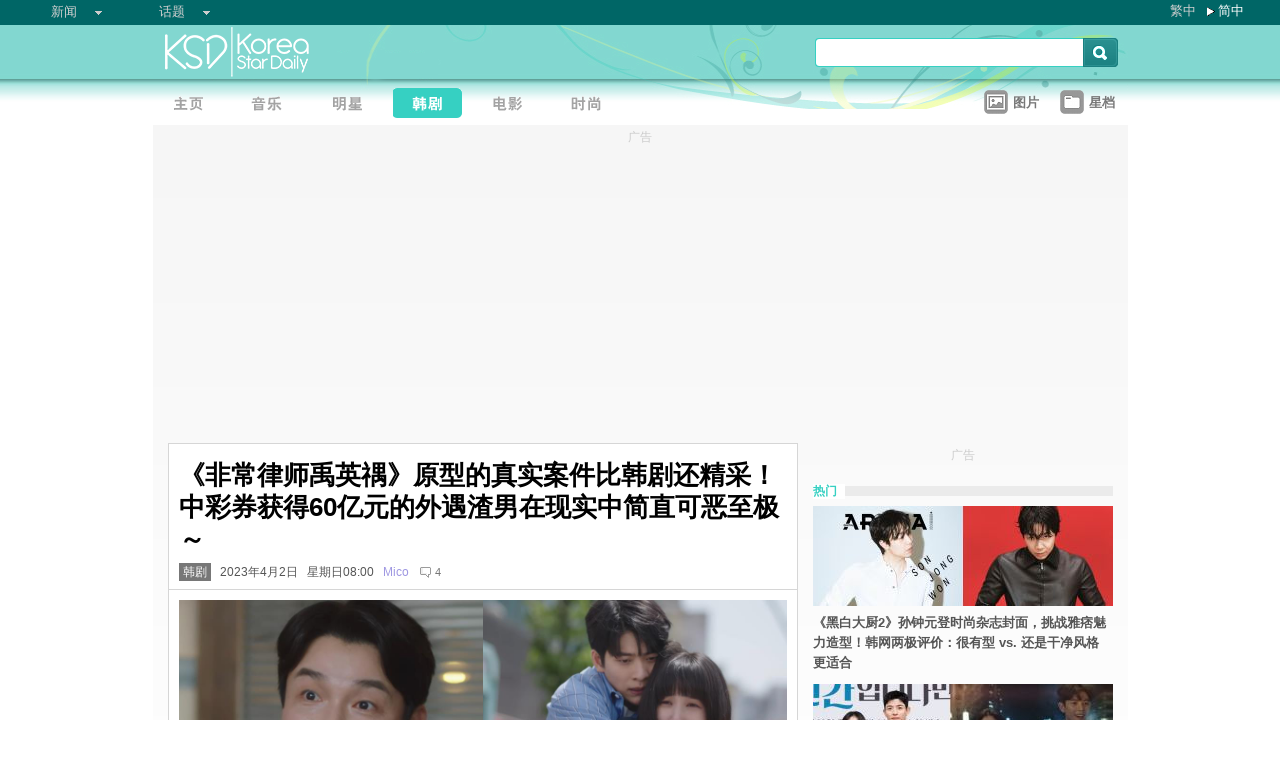

--- FILE ---
content_type: text/html;charset=utf-8
request_url: https://www.koreastardaily.com/sc/news/146769
body_size: 14556
content:
<!DOCTYPE html PUBLIC "-//W3C//DTD XHTML 1.0 Transitional//EN" "http://www.w3.org/TR/xhtml1/DTD/xhtml1-transitional.dtd">
<html xmlns="http://www.w3.org/1999/xhtml" xml:lang="zh-Hans" lang="zh-Hans" dir="ltr" xmlns:fb="http://ogp.me/ns/fb#">
<head prefix="og: http://ogp.me/ns# fb: http://ogp.me/ns/fb# article: http://ogp.me/ns/article#">
    <meta http-equiv="Content-Language" content="zh-Hans" />
    <meta http-equiv="Content-Type" content="text/html; charset=utf-8" />
    <title>《非常律师禹英禑》原型的真实案件比韩剧还精采！中彩券获得60亿元的外遇渣男在现实中简直可恶至极～ - KSD 韩星网 (韩剧) </title>
    <meta name="description" content="横财变成横祸的瞬间，大家都要小心～！韩剧《非常律师禹英禑》原型书《一场快乐胜过千万悲伤》" />
    <meta name="keywords" content="非常律师禹英禑" />
    <meta http-equiv="Pragma" content="no-cache" />
    <meta http-equiv="expires" content="Thu, 06 Dec 1997 13:00:00 GMT" />
    <meta http-equiv="refresh" content="600" />
    <meta property="fb:pages" content="150836420761" />
    <meta property="og:type" content="article"/>
    <meta property="og:title" content="《非常律师禹英禑》原型的真实案件比韩剧还精采！中彩券获得60亿元的外遇渣男在现实中简直可恶至极～"/>
    <meta property="og:site_name" content="KSD 韩星网"/>
    <meta property="og:description" content="横财变成横祸的瞬间，大家都要小心～！韩剧《非常律师禹英禑》原型书《一场快乐胜过千万悲伤》"/>
    <meta property="og:image" content="https://a.ksd-i.com/a/2023-04-01/146769-969689.jpg"/>
    <meta property="og:url" content="https://www.koreastardaily.com/sc/news/146769"/>
    <meta name="robots" content="max-image-preview:large">
    <link rel="stylesheet" type="text/css" media="all" href="//a.ksd-i.com/css/ksd-2.2.6.min.css" />

    <!-- jQuery -->
    <script src="https://ajax.googleapis.com/ajax/libs/jquery/2.2.4/jquery.min.js"></script>

    <script src="//a.ksd-i.com/js/jquery.ksd-1.0.0.js" type="text/javascript"></script>

    <!--sticky -->
    <script type="text/javascript" src="//a.ksd-i.com/js/jquery.sticky.min.js"></script>

    <!-- fancybox -->
    <link rel="stylesheet" href="https://a.ksd-i.com/css/jquery.fancybox.3.1.20.min.css" />
    <style> .fancybox-container { z-index: 99999999; } </style>

    <script>
      // jQuery function calls
      $(function() {
        //$(".floater").floatingFixed({ 'padding': 80, 'rleft': -90, 'fleft': -562 });
        $('#gotoc1,#gotoc2').click(function(){
            $('html, body').animate({scrollTop: $("#comments").offset().top}, 500);
        });


      });
    </script>



<link rel="apple-touch-icon" sizes="180x180" href="//a.ksd-i.com/images/apple-touch-icon.png?v=Gv6xgg9MWb">
<link rel="icon" type="image/png" sizes="32x32" href="//a.ksd-i.com/images/favicon-32x32.png?v=Gv6xgg9MWb">
<link rel="icon" type="image/png" sizes="16x16" href="//a.ksd-i.com/images/favicon-16x16.png?v=Gv6xgg9MWb">
<link rel="manifest" href="/site.webmanifest?v=Gv6xgg9MWb">
<link rel="mask-icon" href="//a.ksd-i.com/images/safari-pinned-tab.svg?v=Gv6xgg9MWb" color="#40e0d0">
<link rel="shortcut icon" href="//a.ksd-i.com/images/favicon.ico?v=Gv6xgg9MWb">
<meta name="msapplication-TileColor" content="#00aba9">
<meta name="theme-color" content="#ffffff">

<script type="application/ld+json">
{
"@context": "http://schema.org",
"@type": "NewsArticle",
"mainEntityOfPage": "https://www.koreastardaily.com/sc/news/146769",
"headline": "《非常律师禹英禑》原型的真实案件比韩剧还精采！中彩券获得60亿元的外遇渣男在现实中简直可恶至极～",
"image": [
  "https://a.ksd-i.com/a/2023-04-01/146769-969689.jpg"
],
"datePublished": "2023-04-02T08:00:00+08:00",
"dateModified": "2023-04-02T08:07:33+08:00",
"description": "横财变成横祸的瞬间，大家都要小心～！韩剧《非常律师禹英禑》原型书《一场快乐胜过千万悲伤》",
"author": {
  "@type": "Person",
  "name": "Mico"
},
"publisher": {
  "@type": "Organization",
  "name": "KSD 韩星网",
  "logo": {
    "@type": "ImageObject",
    "url": "https://a.ksd-i.com/images/app-icon-192x192.png",
    "width": 192
  }
}
}
</script>
<script type="application/ld+json">
{
 "@context": "http://schema.org",
 "@type": "BreadcrumbList",
 "itemListElement":
 [
  {
   "@type": "ListItem",
   "position": 1,
   "item":
   {
    "@id": "https://www.koreastardaily.com/sc",
    "name": "主页"
    }
  },
  {
   "@type": "ListItem",
  "position": 2,
  "item":
   {
     "@id": "https://www.koreastardaily.com/sc/sc/drama",
     "name": "韩剧"
   }
  }
 ]
}
</script>

<link rel="alternate" type="application/rss+xml" title="《非常律师禹英禑》原型的真实案件比韩剧还精采！中彩券获得60亿元的外遇渣男在现实中简直可恶至极～ - KSD 韩星网 (韩剧) " href="http://feed.koreastardaily.com/sc/news"/>
<link rel="alternate" href="https://www.koreastardaily.com/tc/news/146769" hreflang="x-default" />
<link rel="alternate" href="https://www.koreastardaily.com/sc/news/146769" hreflang="zh-Hans" />
<link rel="alternate" href="https://www.koreastardaily.com/tc/news/146769" hreflang="zh-Hant" />
<link rel="amphtml" href="https://www.koreastardaily.com/sc/amp/146769" />
<meta property="ia:markup_url_dev" content="">
    

    <script type="text/javascript">
        window.google_analytics_uacct = "UA-10924604-1";
    </script>

<script async='async' src='https://www.googletagservices.com/tag/js/gpt.js'></script>
<script>
  var googletag = googletag || {};
  googletag.cmd = googletag.cmd || [];
</script>
<script>
  googletag.cmd.push(function() {
googletag.defineSlot('/12897238/top_banner', [[728, 90], [970, 90], [970, 250]], 'div-gpt-ad-1366184678586-4').addService(googletag.pubads());
googletag.defineSlot('/12897238/mrec', [[300, 250], [300, 600]], 'div-gpt-ad-1366184678586-0').addService(googletag.pubads());
googletag.defineSlot('/12897238/2nd_mrec', [300, 250], 'div-gpt-ad-1368087819850-0').addService(googletag.pubads());
googletag.defineSlot('/12897238/floating_1x1_ros', [1, 1], 'div-gpt-ad-1388978134824-1').addService(googletag.pubads());
googletag.defineSlot('/12897238/native_video', [[1,1], [624, 351]], 'div-gpt-ad-1506065257752-0').addService(googletag.pubads());
googletag.defineSlot('/12897238/native_text_link', [[1, 1], 'fluid'], 'div-gpt-ad-1576663285717-0').addService(googletag.pubads())
.setTargeting("tags",["非常律师禹英禑"])
.setTargeting("author", "Mico")
.setTargeting("category", "drama");
googletag.defineSlot('/12897238/native', ['fluid'], 'div-gpt-ad-1466671915318-0').addService(googletag.pubads());
googletag.pubads().enableSingleRequest();
googletag.pubads().collapseEmptyDivs();
googletag.enableServices();
  });
</script>


<!-- Begin comScore Tag -->
<script>
  var _comscore = _comscore || [];
  _comscore.push({ c1: "2", c2: "20014575" });
  (function() {
    var s = document.createElement("script"), el = document.getElementsByTagName("script")[0]; s.async = true;
    s.src = (document.location.protocol == "https:" ? "https://sb" : "http://b") + ".scorecardresearch.com/beacon.js";
    el.parentNode.insertBefore(s, el);
  })();
</script>
<noscript>
  <img src="http://b.scorecardresearch.com/p?c1=2&c2=20014575&cv=2.0&cj=1" />
</noscript>
<!-- End comScore Tag -->

<script async src="https://pagead2.googlesyndication.com/pagead/js/adsbygoogle.js?client=ca-pub-3262822889736522"
     crossorigin="anonymous"></script>

</head>

<body id="TOP" class="content "><!-- google_ad_section_start(name=main) -->
<div id="debug" style="position:fixed;top:150px;left:10px;"></div>


<div style="display:none" typeof="dcmitype:Text sioc:Post"
  xmlns:dcmitype="http://purl.org/dc/terms/DCMIType/"
  xmlns:media="http://search.yahoo.com/searchmonkey/media/"
  xmlns:rdfs="http://www.w3.org/2000/01/rdf-schema#"
>
<span rel="rdfs:seeAlso media:image">
    <img alt="《非常律师禹英禑》原型的真实案件比韩剧还精采！中彩券获得60亿元的外遇渣男在现实中简直可恶至极～" src="https://a.ksd-i.com/a/2023-04-01/146769-969689.jpg"/>
</span>
</div>

<div id="fb-root"></div>
<script async defer crossorigin="anonymous" src="https://connect.facebook.net/zh_TW/sdk.js#xfbml=1&version=v12.0&appId=694211364011889&autoLogAppEvents=1" nonce="ZvqfvY0e"></script>
<div id="network-bar" class="yui-g">

<ul style="padding-left:0px;">
<li class="nav">

<ul class="hottopics">
<li class="expend">新闻   <ul class="shadow2">
<li><a href="/sc/kpop">KPOP</a></li>
<li><a href="/sc/celebs">明星</a></li>
<li><a href="/sc/drama">韩剧</a></li>
<li><a href="/sc/variety">综艺</a></li>
<li><a href="/sc/movies">电影</a></li>
<li><a href="/sc/magazine">画报</a></li>
<li><a href="/sc/coverage">专题</a></li>
<li><a href="/sc/beauty">Beauty</a></li>
<li><a href="/sc/life">生活</a></li>
<li><a href="/sc/travel">旅游</a></li>
   </ul>
</li>
</ul>

</li>
<li class="nav">

<ul class="hottopics">
<li class="expend">话题   <ul class="shadow2">
<li><a href="/sc/tags/韩星来港活动">韩星来港活动</a></li>
<li><a href="/sc/tags/韩星来台活动">韩星来台活动</a></li>
<li><a href="/sc/topics/marketing">有奖活动</a></li>
   </ul>
</li>
</ul>

</li>
</ul>


<div id="lang-login" style="width:110px;">
<ul class="lang">
<li class="item no-arrow"><a href="/tc/news/146769">繁中</a></li>
<li class="item arrow"><span><a href="/sc/news/146769">简中</a></span></li>
<!-- <li class="item no-arrow"><a href="http://kpopfighting.com">Eng</a></li> -->
</ul>
</div>

</div><!--network-bar-->

<div id="header">
<div class="header-wrapper">
<div id="header-logo" class="yui-g">
<div id="header-logo-left" class="yui-u first">
<a href="/sc"><img src="//a.ksd-i.com/images/t.gif" width="300" height="55" border="0"></a>
</div>
<div id="header-logo-right" class="yui-u tright">
<form action="/sc/search" class="search-form" id="site-search" method="GET">
<input class="search-input" id="q" name="q" type="search"><input class="but" id="go" name="commit" type="submit" value="s">
</form>
<script>
   $("input#go").mouseover(function() {
        $(this).css({'background-position': '0px -29px'});
   }).mouseout(function(){
        $(this).css({'background-position': '0px 0px'});
   });
</script>
</div>
</div>
<div id="mainnav" class="yui-g" style="position:relative;">
<div id="mainnav-left" class="yui-u first">

<div id="menubar" class="mainmenu sc">
<ul>
<li><a title="主页" id="mhome" href="/"><span></span></a></li>
<li><a title="KPOP" id="mkpop" href="/sc/kpop" rel="kpopmenu"><span></span></a></li>
<li><a title="明星" id="mcelebs" href="/sc/celebs" rel="celebsmenu"><span></span></a></li>
<li><a title="韩剧" id="mdrama" href="/sc/drama" rel="dramamenu"><span class="on"></span></a></li>
<li><a title="电影" id="mmovies" href="/sc/movies" rel="moviesmenu"><span></span></a></li>
<li><a title="画报" id="mlifestyle" href="/sc/magazine" rel="lifestylemenu"><span></span></a></li>
</ul>
</div>

</div>
<div id="mainnav-right" class="yui-u">

<ul>
<li class="item"><a href="/sc/photo/list" title=""><div class="icon24 icon photo"></div><div class="text">图片 
<!-- <span style="color:red;font-size:11px;font-weight:normal;">new</span> -->
</div></a></li>
<li class="item"><a href="/sc/profiles" title=""><div class="icon24 icon folder"></div><div class="text">星档 </div></a></li>
</ul>

</div>
<div id="fansclub-container" class="shadow2">
    <div id="my-follow">
	<a class="icon16 reload" href="javascript:void(0);"></a>
	<h2>FOLLOWED_PROFILE</h2>
	<ul class="items"></ul>
	<div class="loading" style="display:none;"></div>
	<div class="bar-more" style="display:none;"><a href="javascript:return false;">更多<div class="expend"></div></a></div>
    </div>
</div>

</div><!-- mainnav -->
</div> 
</div><!-- header -->

<div id="doc-975" class="yui-t6">
    <div id="bd">
<style>
.centerAd {
  display: flex;
  justify-content: center;
  align-items: center;
  height: 280px;
}
</style>
<div style="text-align:center;font-size:.9em;color:#cccccc;line-height:2em;">广告</div>
<div id="superAd" class="centerAd">

<!-- top_banner -->
<div id='div-gpt-ad-1366184678586-4'>
<script type='text/javascript'>
googletag.cmd.push(function() { googletag.display('div-gpt-ad-1366184678586-4'); });
</script>
</div>


</div>

        <div id="yui-main">
            <div class="yui-b bd-main">


                <div id="content-title">     
                		<h1>《非常律师禹英禑》原型的真实案件比韩剧还精采！中彩券获得60亿元的外遇渣男在现实中简直可恶至极～  </h1>
                		<h2><span style='background-color:#777;padding:2px 4px;'><a href="/sc/drama" style='color:#fff;text-decoration:none;'>韩剧</a></span> &nbsp; 2023年4月2日 &nbsp; 星期日08:00 &nbsp; <a class="author-link" href="/sc/author/Mico">Mico</a>  &nbsp;
<span class="comm"><a id="gotoc1" class="comm" href="javascript:void(0);""><span id="totalc" class="comments_total" data-href="https://www.koreastardaily.com/sc/news/146769" data-post-id="150836420761_10160777832215762" data-post-comments-total="4">
4</span></a></span>

<script>
//$(document).ready(function($) {
    //$('#totalc').commentstotal({replacement: 'comments_total'});
//});
</script>

</h2>

                </div><!--/content-title-->

<style>
#content-title h1 {
   font-size: 2em;
}
#content-body p {
   font-size: 1.3em;
   margin-bottom: 1.8em;
   line-height: 1.8em;
}
#content-body p img {
   width: 480px;
   max-width: 480px;
   display: block;
   margin: .5em auto;
}
#content-body p iframe {
   /*width: 100%;*/
   margin: .5em 0;
}
#content-body .caption {
   font-size: .8em;
   color: grey;
   display: block;
   margin-top: .5em;
   text-align: center;
   line-height: 1.5em;
}

.instagram-media, .twitter-tweet {
  margin: 0 auto!important;
}


</style>
                <div id="content-body" class=""> 
<p>
<a data-fancybox="images" data-caption="（封面图源：Netflix《非常律师禹英禑》播出截图）" href="https://a.ksd-i.com/a/2023-04-01/146769-969689.jpg">
	<img style="max-width:100%;width:100%;margin:0 auto;" src="https://a.ksd-i.com/a/2023-04-01/146769-969689.jpg" title="（封面图源：Netflix《非常律师禹英禑》播出截图）" alt="" width="1280" heigh="720"></a>
<span class="caption">（封面图源：Netflix《非常律师禹英禑》播出截图）</span>
</p>

<p class="content-body-summary">横财变成横祸的瞬间，大家都要小心～！韩剧《非常律师禹英禑》原型书《一场快乐胜过千万悲伤》</p>

<p>最近拜读了一本韩国律师曺佑诚（조우성）的作品，他的新书《一场快乐胜过千万悲伤》收录了25年律师生涯的各种惊心&暖心的精采故事，值得一提的是，热门韩剧《非常律师禹英禑》中一些真实案件，就是直接参考了这位律师所经手的案子，现实生活的案例甚至比韩剧拍出来的还要精采。<br/><a data-fancybox="images" data-caption="（图源：如何出版社）" href="https://a.ksd-i.com/a/2023-04-01/146769-969690.jpg"><img src="https://a.ksd-i.com/s/480x_86400_c0831b05b73aa5ac6c33ea1ae07bd37c/static.koreastardaily.com/2023-04-01/146769-969690.jpg"></a><span class="caption">（图源：如何出版社）</span></p>
<p>今天就来聊聊「赌博彩券中奖」的这个案子，剧中高度还原外，书中还提到了一些细节，让人看了非常有共鸣！</p>
<p>PS：那一集（EP.11）我看完的感想就是，渣男丈夫（许栋元　饰）实在太可恶了！以及看到车祸场面而吓坏的禹英禑（朴恩斌　饰），被贴心的李浚浩（姜泰伍　饰）从背后抱紧的一幕。<br/><a data-fancybox="images" data-caption="（图源：Netflix《非常律师禹英禑》播出截图）" href="https://a.ksd-i.com/a/2023-04-01/146769-969691.jpg"><img src="https://a.ksd-i.com/s/480x_86400_23f9f8896603f7217ab61488c7daefff/static.koreastardaily.com/2023-04-01/146769-969691.jpg"></a><span class="caption">（图源：Netflix《非常律师禹英禑》播出截图）</span></p>
<p>====================</p>
<p>（妻子）金孝媛和（丈夫）崔奎春在谈了三年的恋爱后结婚，育有一子一女。老实的崔奎春在婚后经营网咖事业，遭同行诈骗，所有投资金一去不回后，便沉迷於赌博。金孝媛表示不愿让丈夫想起伤心往事，所以也尽量不唠叨，夫妻之间的关系如常不坏。</p>
<p>某天，崔奎春向妻子诉苦。他和朋友在赌场内，让跑腿小弟帮忙以自动选号的方式购买彩券，再将那些彩券平均分给参与者。其中一位参与者金永基拿到的彩券中了一等头奖，参与那次购买的一共有四个人，金永基获得的奖金在扣除税金之后，总额高达六十亿韩元，根据约定除了金永基以外的三个人理应也可分得一人十五亿的奖金。</p>
<p>「我们每次开局前，为了祈求好运都会从赌注中抽些钱购买彩券，并约好若是中奖，就平均分配。」 尽管崔奎春因感到委屈而尽力争辩，但这在法律上是难以被受理的案件。第一个症结点在於「公平分配之约定的责任证明」，崔奎春得证明四人曾约定於彩券中奖时，同意平均分享奖金的这个约定。由於约定没有以书面形式留下纪录，所以需要透过证人们的证词进行，这点似乎并不容易。第二个症结点在於购买彩券的费用来源是赌博资金。也就是说，即使能证明公平分配奖金的承诺，但由於彩券是透过非法资金购入，因此该承诺极有可能同时被视为无效。</p>
<p>我认为本案能被立案的可能性很低，所以原先并不想接受委托，但迫於金孝媛的恳切请求，只好接下包含崔奎春在内，其余三名参与者的诉讼。 在审判进行的过程中，法院集中审理了我方事先担心的两个问题。为了证明公平分配的约定，我方传唤了当时在赌场为他们跑腿的小弟作为证人。虽然年轻人多少有些害怕，但仍旧一五一十地将当时的情况如实陈述。况且，除了金永基外，当时在场的其他三名原告皆主张曾答应公平分配约定，因此裁判部也认为这点没有太大问题。<br/><a data-fancybox="images" data-caption="（图源：Netflix《非常律师禹英禑》播出截图）" href="https://a.ksd-i.com/a/2023-04-01/146769-969692.jpg"><img src="https://a.ksd-i.com/s/480x_86400_90db38f513e563d56fdaa0894e335d8d/static.koreastardaily.com/2023-04-01/146769-969692.jpg"></a><span class="caption">（图源：Netflix《非常律师禹英禑》播出截图）</span></p>
<p>造成问题的则是第二个争论重点，既然用来购入彩券的费用来源为赌博资金，那么用这笔钱所获得的彩券奖金的公平分配约定在法律上是否有效？我为了搜集对我方有利的资料，甚至翻阅了日本的法律书籍，并向法院提交了与非法工资、非法行为、反社会秩序法律行为相关的各种参考资料。在审判进行期间，崔奎春夫妻时常前来找我讨论对策，我也尽心尽力的准备辩论。 一审判决的宣判日终於来临，法庭将胜利交到我们手中，并在判决书中记录：「纵使赌博是犯罪行为、用来购买彩券的费用也是赌博资金，却不能因此认定中奖后公平分配奖金的约定也是违反善良风俗等社会秩序的无效行为。」</p>
<p>宣判日当天，崔奎春夫妇在我的事务所内流下了高兴的眼泪。计算之下，崔奎春之后可以获得当初分配到、约十五亿韩元的奖金。被告人金永基由於不服一审判决，提出上诉，此案移交○○高等法院继续审理。我也持续负责二审辩论，反正一审所需的争论焦点都已得到解决，看起来也没有其他问题。不过金永基方的诉讼代理人为了推翻一审结果，提出多种法律主张，并申请了多名证人，所以二审几乎进行了一年左右。</p>
<p>一审进行时，崔奎春夫妻经常联络我，也经常来访事务所。但在二审进行时却几乎没有和我联系，我以为仅是生活繁忙，没有想到会有其他原因。直到崔奎春在二审获判胜诉后的几天，我才接到介绍金孝媛来访、我母亲友人的电话，也才明白为何这段时间崔奎春夫妻都没有和我联络。  崔奎春在一审获判胜诉后，想到可以获得巨额奖金，态度就产生了巨大变化。他变得动不动就喝酒、对妻子动手，且经常施暴，外宿也变得跟吃饭一样频繁。<br/><a data-fancybox="images" data-caption="（图源：Netflix《非常律师禹英禑》播出截图）" href="https://a.ksd-i.com/a/2023-04-01/146769-969693.jpg"><img src="https://a.ksd-i.com/s/480x_86400_4ad941ef3b627d6b47be3be59c14deef/static.koreastardaily.com/2023-04-01/146769-969693.jpg"></a><span class="caption">（图源：Netflix《非常律师禹英禑》播出截图）</span></p>
<p>后来经确认后发现，他和之前认识的女子早已同居，让金孝媛感觉彷佛天就要塌下来。崔奎春表示会提供精神补偿费与孩子们的抚养费，坚持要求离婚，金孝媛想尽办法挽留，却无法挽回早已不在身边的丈夫的心。 最后两人协议离婚，孩子们由金孝媛继续抚养，条件是每个月两百万韩元的养育费，以及五千万韩元的精神补偿费。剩下的问题便是「财产分配」，崔奎春表示奖金诉讼仍在进行中，财产分割要等官司完全结束后再来讨论，金孝媛也同意了。<br/><a data-fancybox="images" data-caption="（图源：Netflix《非常律师禹英禑》播出截图）" href="https://a.ksd-i.com/a/2023-04-01/146769-969694.jpg"><img src="https://a.ksd-i.com/s/480x_86400_3531395f35ed20a73175dea99d80bfd0/static.koreastardaily.com/2023-04-01/146769-969694.jpg"></a><span class="caption">（图源：Netflix《非常律师禹英禑》播出截图）</span></p>
<p>我听完前后的事件感到非常生气。虽然不能对别人的家庭说三道四，但崔奎春的行为实在令人发指。 那之后，彩券奖金的诉讼由崔奎春方获得最终胜诉，虽然金永基提出上诉，大法院在二审仍旧决定维持相同判决结果，崔奎春获得了约十五亿韩元的奖金。 问题随后发生，崔奎春把透过诉讼获得的全部奖金捆绑交付信托，表示自己没办法给前妻任何一毛钱。对此表达反对的金孝媛向崔奎春提出财产分割请求诉讼，要求至少一半的彩券奖金分额，也就是八亿韩元。我认为不管自己为哪方辩护都不太妥当，於是没有介入，仅从旁关注诉讼过程，并在心里为金孝媛加油。</p>
<p>双方各自聘请律师展开了激烈的辩论。对於金孝媛的要求，崔奎春方的回应是：「彩券奖金不适用财产分割请求。」原本财产分割可以要求共享夫妻一同创造的财产，不过他方主张彩券中奖是靠崔奎春单方面的运气，所以不能成为财产分割的项目之一。 经过大约七个月的一审诉讼结束后，裁判部选择站在崔奎春那边。他们的结论是：彩券奖金的确只是崔奎春个人的「幸运」，并不算是夫妻共同努力累积的财产，以法理来说，这也许是个合理的结论，但从情感上来说，让人很难接受。</p>
<p>金孝媛不服一审判决结果，选择二审上诉，於是他们又对质了六个月。不过二审结果没有改变，金孝媛只能获得当初约定好的五千万韩元精神赔偿费，以及每月两百万韩元的子女养育费，以此切断和前夫之间的恶缘。之后听说崔奎春和同居女友分手，彩券奖金被安全保管在秘密金融帐户中。  崔奎春事件的余韵让人很不好受。</p>
<p>就这样，我逐渐淡忘这对夫妻的事情，直到大约六个月过后，金孝媛再次来访。据悉，在和金孝媛的诉讼中获胜的崔奎春，后来把保管在秘密帐户中的彩券奖金领出，在首尔东大门附近购入了五间店铺。因为平时没有稳定月收，他为了增加租赁收入，才选择购入店铺。</p>
<p>某天晚上，晚归的崔奎春被肇事逃逸的车辆撞击，当场死亡。且非常不幸，没能抓住犯人。崔奎春在死亡的当时已无父母或法律上的妻子，唯一的继承者就是与金孝媛结婚时所生下的一儿一女，由於孩子们尚未成年，便由金孝媛担任财产管理人。此外，崔奎春在一个月前购入了高额死亡保险，投保时没有特别指定受益人，保险金便转由法定继承人承担，也就等於他的子女额外收到了五亿韩元的死亡保险金。处理受理的过程中，需要准备一些复杂的文件，於是金孝媛才又前来寻求我的帮助。</p>
<p>我就像看了一部电影一样。崔奎春为了获得彩券奖金展开了激烈的法庭斗争后，又为了逃避财产分割接连提起诉讼，最后的结局却如此令人唏嘘。若是崔奎春在奖金分配的诉讼中败诉，事情会发展到这种地步吗？就因为人类是如此虚无缥缈的活著，我们面对生活才应该更加谦虚。</p>
<p>人们都希望能赚大钱。横财代表意外获得的财物，这里需要注意的是「意外」，意料之外的财富。与自我本身的努力结果和意志都无关，这样意外的收入会带来什么样的问题呢？ 因为不是透过自身努力获得，所以不清楚这些财富的珍贵。就算再怎么努力维持平常心，也难以控制不自觉浮躁的情绪，甚至在过了一段时间后，错把偶然获得的幸运当成自己的实力，最终就会经历让横财变成横祸的瞬间。分不清真正该去珍惜的是什么，也分不清什么才是真正的自我。</p>
<p>====================</p>
<p>本书律师都是用他的视角，来描述所有他经手过的案子，除了「赌博彩券中奖」案外，「三兄弟之争」和其他精采案例也同样收录在他的书中，有兴趣的读者们可以收藏一下这本书，等同於上了好几堂律师课啊～，相当划算！</p>
<p>【购书连结】</p>
<p>博客来<a href="https://bit.ly/S0100207-B" target="_blank">https://bit.ly/S0100207-B</a> <br/>诚　品<a href="https://bit.ly/S0100207-E" target="_blank">https://bit.ly/S0100207-E</a> <br/>金石堂<a href="https://bit.ly/S0100207-K" target="_blank">https://bit.ly/S0100207-K</a><br/>MOMO<a href="https://bit.ly/3lFPSQw" target="_blank">https://bit.ly/3lFPSQw</a><br/>读　册<a href="https://bit.ly/3KixHKW" target="_blank">https://bit.ly/3KixHKW</a><br/>圆神书活网<a href="https://bit.ly/S0100207" target="_blank">https://bit.ly/S0100207</a></p>
<!-- /12897238/native_text_link -->
<div id='div-gpt-ad-1576663285717-0' style="margin-bottom:2em;">
  <script>
    googletag.cmd.push(function() { googletag.display('div-gpt-ad-1576663285717-0'); });
  </script>
</div>


<p class="copyright" style="margin-top:2em;margin-bottom:2em;"><a style="font-size:1em;" href="/sc/author/Mico">Mico@KSD / 非得本站书面同意 请勿抄袭、转载、改写或引述本站内容。如有违者，本站将予以追究</a></p>

<div id="belowcomment" style="height:550px;width:336px;margin:0 auto;text-align:center;padding-bottom:3em;">
<span style="display:block;padding:.5em;font-size:1em;color:#cccccc;">广告</span>
<!-- lrec bottom -->
<ins class="adsbygoogle"
     style="display:block"
     data-ad-client="ca-pub-3262822889736522"
     data-ad-slot="7792052201"
     data-ad-format="auto"
     data-full-width-responsive="true"></ins>
<script>
     (adsbygoogle = window.adsbygoogle || []).push({});
</script>
</div>


<div style="margin-bottom:1em;">

<fb:like href="https://www.koreastardaily.com/sc/news/146769" layout="standard" action="like" show_faces="true" share="true"></fb:like>

<!-- <script type="text/javascript" src="//s7.addthis.com/js/300/addthis_widget.js#pubid=ra-5976cbd9ca3a6157"></script> -->

<div class="a2a_kit a2a_kit_size_32 a2a_default_style">
<!-- <a class="a2a_button_facebook a2a_counter"></a> -->
<a class="a2a_button_facebook"></a>
<a class="a2a_button_twitter"></a>
<a class="a2a_button_line"></a>
<a class="a2a_button_whatsapp"></a>
<!-- <a class="a2a_button_sina_weibo"></a> -->
<a class="a2a_button_copy_link"></a>
<a class="a2a_dd" href="https://www.addtoany.com/share"></a>
</div>
<script>
var a2a_config = a2a_config || {};
a2a_config.onclick = 1;
a2a_config.counts = { recover_protocol: 'http' };
</script>
</div>

<div id="content-tags" class="shadow1" style="margin-bottom:20px;">
<ul>
<li class="first">标签 : </li>
<li><a href='/sc/tags/%E9%9D%9E%E5%B8%B8%E5%BE%8B%E5%B8%88%E7%A6%B9%E8%8B%B1%E7%A6%91'>非常律师禹英禑</a></li></ul>
</div><!--/content-tags-->

<span class="comm">相关新闻</span>
<div id="content-related-list">
<div class="leftdiv_">
<ul>
<li class="first" style="margin-bottom:8px;">
<a href="/sc/news/158260"  title="【韩网热门】《非常律师禹英禑》姜泰伍历代毕业照公开，从小帅到大堪称「暖男典范」！同事却是徐康俊&车银优">
<span>【韩网热门】《非常律师禹英禑》姜泰伍历代毕业照公开，从小帅到大堪称「暖男典范」！同事却是徐康俊&车银优</span>
</a>
</li>
<li style="margin-bottom:8px;">
<a href="/sc/news/157860"  title="拒当「天才专业户」！《狂医魔徒》朴恩斌揭《禹英禑》后遗症：最怕观众只记得她！">
<span>拒当「天才专业户」！《狂医魔徒》朴恩斌揭《禹英禑》后遗症：最怕观众只记得她！</span>
</a>
</li>
<li style="margin-bottom:8px;">
<a href="/sc/news/155459"  title="《非常律师禹英禑》「国民失落男」姜泰伍退伍复出作再加一！继《马铃薯研究所》有望接拍古装版《秘密花园》，观众喜盼「摆脱仁祖阴影」">
<span>《非常律师禹英禑》「国民失落男」姜泰伍退伍复出作再加一！继《马铃薯研究所》有望接拍古装版《秘密花园》，观众喜盼「摆脱仁祖阴影」</span>
</a>
</li>
</ul>
</div>

<!-- <div class="rightdiv"> -->
<!-- </div> -->
</div><!--/content-related-->


                </div><!--/content-body-->
<!-- /12897238/native -->
<div id='div-gpt-ad-1466671915318-0'>
<script type='text/javascript'>
googletag.cmd.push(function() { googletag.display('div-gpt-ad-1466671915318-0'); });
</script>
</div>





<a id="comments" name="comments"></a>



<!-- facebook comment box -->

<div style="margin-top:20px;">
<span class="comm">留言/评论</span>

<div class="content-comments">
<div class="fb-comments" data-href="https://www.koreastardaily.com/sc/news/146769" data-width="630" data-numposts="5"></div>
</div>

</div>



<div id="content-prevnext" class="yui-g">
<div class="yui-u first">
<div>
<a class="prevnext-link" onclick="javascript:pageTracker._trackPageview('/prevLink')" href='/sc/news/146774'/>
← 上一则</a>
</div>
</div>
<div class="yui-u tright">
<div>
<a class="prevnext-link" onclick="javascript:pageTracker._trackPageview('/nextLink')" href='/sc/news/146719'/>
下一则 →
</a>
</div>
</div>
</div><!--/prevnext-->

            </div><!--/bd-main-->
        </div><!--/yui-main-->
    
       <div id="sidebar" class="yui-b">
<style>
        section {
            display: block;
        }
        .sticky {
            position: -webkit-sticky;
            position: sticky;
            top: 0;
            padding: 0em;
        }
</style>
<script>
        $(document).ready(function(){
            //var h1 = $('#page1').height();
            //var h0 = $('#content-body').height();
            //$('#page1-margin').height(500);
        });
</script>
    <section>
        <div id="page1" class="xxxsticky" style="top:10px;">
<div id="mrecAd" style="margin-bottom:20px;">

<div style="text-align:center;font-size:.9em;color:#cccccc;line-height:2em;">广告</div>


<!-- mrec -->
<div id='div-gpt-ad-1366184678586-0' style="width:300px;min-height:250px;margin-bottom:10px;">
<script type='text/javascript'>
googletag.cmd.push(function() { googletag.display('div-gpt-ad-1366184678586-0'); });
</script>
</div>



</div>
<h1 class="bar"><span class="white">热门</span></h1>
<style>

#mod-buzz li {
     margin-bottom: 5px;
}

#mod-buzz .image img {
     width: 300px;
     height: 100px;
}

#mod-buzz h4 a {
    display: block;
    padding: .5em .5em .5em 0;
    text-decoration: none;
    color: #555;
    font-weight: bold;
    line-height: 1.6em;
}

#mod-buzz h4 a:hover {
    text-decoration: underline;
}


</style>
<div id="mod-buzz" class="btn">
<ul>
   <li>
        <div class="image"><a href="/sc/news/161415"><img src="https://a.ksd-i.com/s/300*100l_86400_25f7582229558d865d5c91513c0afdfa/static.koreastardaily.com/2026-01-19/161415-1049957.jpg" border="0"></a>
        <h4><a href="/sc/news/161415">《黑白大厨2》孙钟元登时尚杂志封面，挑战雅痞魅力造型！韩网两极评价：很有型 vs. 还是干净风格更适合</a></h4>
	</div>
   </li>
   <li>
        <div class="image"><a href="/sc/news/161399"><img src="https://a.ksd-i.com/s/300*100l_86400_b6a351be20af4c0540f1c4ed93b44356/static.koreastardaily.com/2026-01-19/161399-1049874.jpg" border="0"></a>
        <h4><a href="/sc/news/161399">金惠奫、罗门《今天开始是人类》第2集话题爆发！「缩地术」特效评价两极，剧情转折成最大看点</a></h4>
	</div>
   </li>
   <li>
        <div class="image"><a href="/sc/news/161357"><img src="https://a.ksd-i.com/s/300*100l_86400_02f3fe7d54e454c1fe91eb0d7149f0a3/static.koreastardaily.com/2026-01-15/161357-1049571.jpeg" border="0"></a>
        <h4><a href="/sc/news/161357">不只是帅！文相敏《恩爱的盗贼大人》演技大爆发 「纯爱大君」反差萌圈粉无数</a></h4>
	</div>
   </li>
</ul>

</div><!-- /mod-buzz -->
	</div>
	 <div id="page1-margin" style="margin-bottom:10px;"></div>
    </section>
<div id="sticker">
<div style="text-align:center;font-size:.9em;color:#cccccc;line-height:2em;">广告</div>
<!-- sticky-mrec -->
<ins class="adsbygoogle"
     style="display:inline-block;width:300px;height:250px"
     data-ad-client="ca-pub-3262822889736522"
     data-ad-slot="3859300074"></ins>


<style>
#sidebar-bottom-sub {
   margin-top: 30px;

}
#sidebar-bottom-sub .download {
   height: 40px;
   margin-bottom: 20px;
}
#sidebar-bottom-sub .download .left {
   display: inline-block;
   width: 145px;
}
#sidebar-bottom-sub .download .right {
   float: right;
   display: inline-block;
   width: 150px;
   text-align: right;
}
#sidebar-bottom-sub .hd {
   margin-bottom: 8px;
   font-size: 14px;
   color: #ddd;
}
</style>
<div id="sidebar-bottom-sub">
<h4 class="hd">下载KSD App</h4>
<div class="download">
<div class="left">
<a target="_blank" href="https://play.google.com/store/apps/details?id=com.koreastardaily.apps.android.media"><img src="https://a.ksd-i.com/images/google-play-badge.svg"></a>
</div>
<div class="right">
<a target="_blank" href="https://itunes.apple.com/app/id502735061"><img src="https://a.ksd-i.com/images/app-store-badge.svg"></a>
</div>
</div>
</div><!--/sidebar-bottom-sub-->

</div><!--/sticker-->

<script>
(adsbygoogle = window.adsbygoogle || []).push({});
</script>

<script>
//$("#sticker").sticky({topSpacing:10});
</script>

</div><!--/sidebar-->
    
    </div><!--/bd-->

    <div id="ft">

<div id="content-nav">
<a href="/sc">主页</a> &raquo; 
<a href="/sc/drama">韩剧</a> &raquo; 
《非常律师禹英禑》原型的真实案件比韩剧还精采！中彩券获得60亿元的外遇渣男在现实中简直可恶至极～</div>

    </div><!--/ft-->

<script src="https://a.ksd-i.com/js/jquery.fancybox.3.1.20.min.js"></script>

<script>
$(document).ready(function() {

    //var $allVideos = $("iframe[src*='//www.facebook.com/plugins/video'], iframe[src*='//player.vimeo.com'], iframe[src*='//www.youtube.com'], object, embed"),
    var $allVideos = $("#content-body iframe, #content-body object, #content-body embed"),
    $fluidEl = $("#content-body");

        $allVideos.each(function() {
          $(this).attr('data-aspectRatio', this.height / this.width).removeAttr('height').removeAttr('width');
        });

        $(window).resize(function() {

          var newWidth = $fluidEl.width();
          $allVideos.each(function() {

            var $el = $(this);
            $el
                .width(newWidth)
                .height(newWidth * $el.attr('data-aspectRatio'));

          });

        }).resize();

});
</script>

<style>
#page-ft {
    border-top: 1px solid lightgrey;
    padding-top:10px;
    padding-bottom:20px;
}

#page-ft .copy {
    color: #999;
    display: inline-block;
    padding-bottom: 10px;
    padding-right: 20px;
}

#page-ft .link {
    color: #999;
    text-decoration: none;
    display: inline-block;
    padding-right: 10px;
}
#page-ft .follow {
    display: inline-block;
    float: right;
}
</style>

	<div id="page-ft">
<span class="copy">&copy 2026 KSD 韩星网<br/>版权所有 不得转载</span>
<a class="link" href="https://about.koreastardaily.com">关於我们</a>
<a class="link" href="https://about.koreastardaily.com/t-and-c">免责声明</a>
<a class="link" href="https://about.koreastardaily.com/privacy-policy">私隐政策</a>
<a class="link" href="https://about.koreastardaily.com/advertising">广告查询</a>
<a class="link" href="https://about.koreastardaily.com/recruit">招募写手</a>
<div class="follow">
<div class="a2a_kit a2a_kit_size_24 a2a_default_style a2a_follow"  data-a2a-icon-color="lightgrey">
    <a class="a2a_button_facebook" data-a2a-follow="koreastardaily"></a>
    <a class="a2a_button_instagram" data-a2a-follow="koreastardaily"></a>
    <a class="a2a_button_youtube" href="https://www.youtube.com/c/Koreastardaily"></a>
    <a class="a2a_button_twitter" data-a2a-follow="koreastardaily"></a>
    <!-- <a class="a2a_button_sina_weibo" href="https://www.weibo.com/koreastardaily"></a> -->
    <a class="a2a_button_feed" href="http://feed.koreastardaily.com/sc"></a>
</div>
	</div><!--/page-ft-->
</div><!--/doc2-->



<!-- social button -->
<script async src="https://static.addtoany.com/menu/page.js"></script>
<script>
var a2a_config = a2a_config || {};
a2a_config.locale = "zh-CN";
a2a_config.thanks = {
    postShare: true,
    ad: '<ins class=\"adsbygoogle\"\
             style=\"display:inline-block;width:300px;height:250px\"\
             data-ad-client=\"ca-pub-3262822889736522\"\
             data-ad-slot=\"9797373328\"></ins>\
        <\script>\
        (adsbygoogle = window.adsbygoogle || []).push({});\
        <\/script>'
};
a2a_config.color_main = "D7E5ED";
a2a_config.color_border = "40e0d0";
a2a_config.color_link_text = "333333";
a2a_config.color_link_text_hover = "333333";
a2a_config.track_links = 'ga';
</script>

<!-- Start of eXelate Tag -->
<script type="text/javascript">
window.xl8_config =
{ "p": 1562, "g": 1 }
var xl8_script = document.createElement("script");
xl8_script.src = "https://cdn.exelator.com/build/static.min.js";
xl8_script.type = "text/javascript";
xl8_script.async = true;
document.body.appendChild(xl8_script);
</script>
<!-- End of eXelate Tag -->



<!-- floating_1x1_ros -->
<div id='div-gpt-ad-1388978134824-1' style='width:1px; height:1px;'>
<script type='text/javascript'>
googletag.cmd.push(function() { googletag.display('div-gpt-ad-1388978134824-1'); });
</script>
</div>



<!-- google_ad_section_end --> </body>
</html>
<!-- www.koreastardaily.com, 2026-01-19-23-29-15 -->
<!-- 3569 -->

--- FILE ---
content_type: text/html; charset=utf-8
request_url: https://www.google.com/recaptcha/api2/aframe
body_size: 266
content:
<!DOCTYPE HTML><html><head><meta http-equiv="content-type" content="text/html; charset=UTF-8"></head><body><script nonce="mCZmjFE2oAs19uuDF5nK2g">/** Anti-fraud and anti-abuse applications only. See google.com/recaptcha */ try{var clients={'sodar':'https://pagead2.googlesyndication.com/pagead/sodar?'};window.addEventListener("message",function(a){try{if(a.source===window.parent){var b=JSON.parse(a.data);var c=clients[b['id']];if(c){var d=document.createElement('img');d.src=c+b['params']+'&rc='+(localStorage.getItem("rc::a")?sessionStorage.getItem("rc::b"):"");window.document.body.appendChild(d);sessionStorage.setItem("rc::e",parseInt(sessionStorage.getItem("rc::e")||0)+1);localStorage.setItem("rc::h",'1768836559197');}}}catch(b){}});window.parent.postMessage("_grecaptcha_ready", "*");}catch(b){}</script></body></html>

--- FILE ---
content_type: application/javascript; charset=utf-8
request_url: https://fundingchoicesmessages.google.com/f/AGSKWxUXnU_X6qbz2ihMl9EHoYkFMrjV4CkkqxKFEpK66jlGczOh-Eb2ToAignM3lA0M3LRh9K7ngax-txsJbjgeRnNaxx71lzTnvTItdM0HBfHvuoeJ1j7mjgVFj2WimT-gpVX2GYChVxscpGO2-Gb7W4WmJYECuPqiboTUdr6okF0WT8-NXqVO_UH1VQ0o/__768x90__mmsadbanner//ads/contextual__googleads_/radioAdEmbedGPT.
body_size: -1290
content:
window['54deecf7-abe8-422b-b590-d6ff3d0cca8a'] = true;